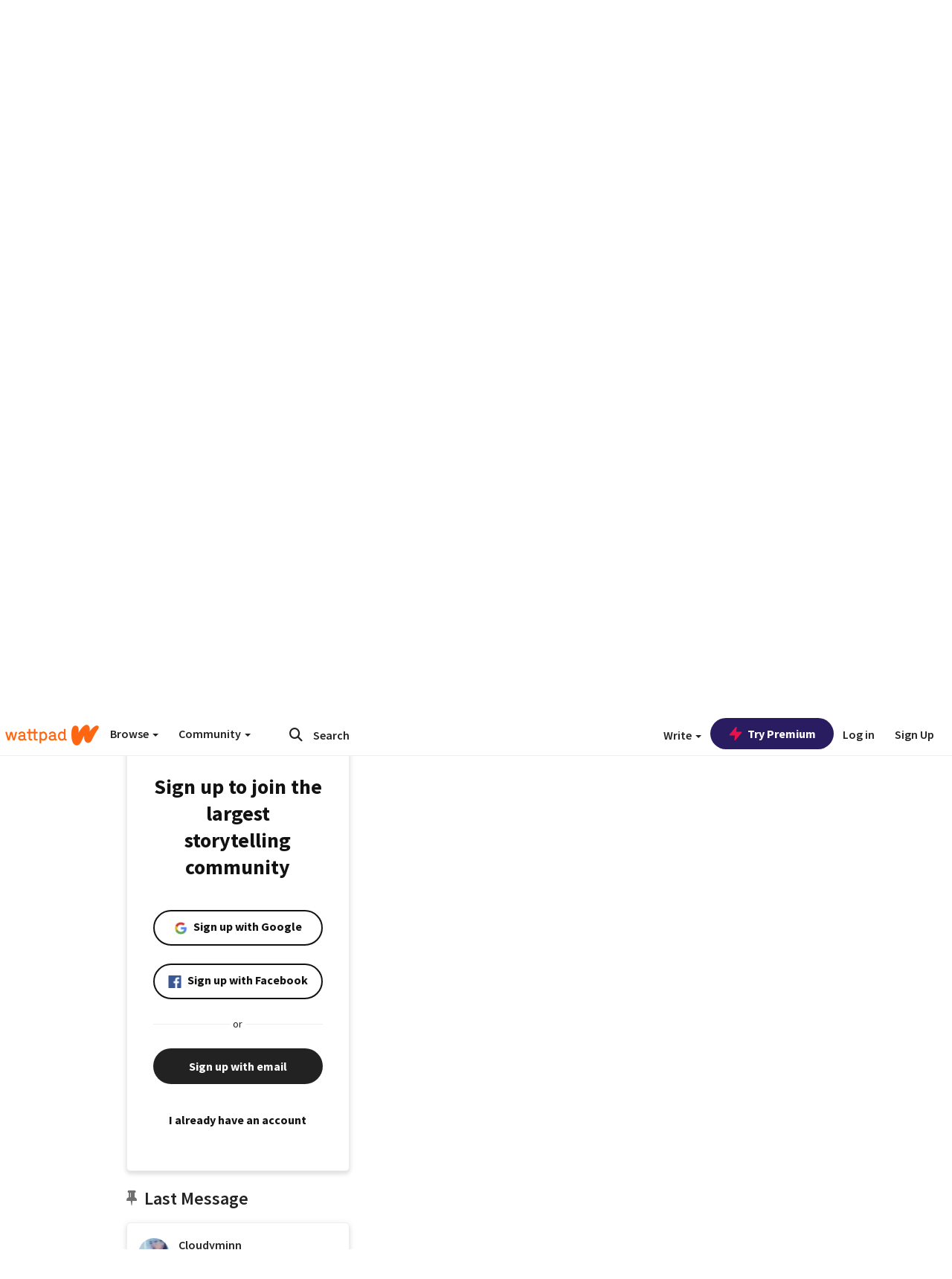

--- FILE ---
content_type: application/javascript;charset=utf-8
request_url: https://ase.clmbtech.com/message?cid=65973%3A3140&val_102=embed.wattpad.com&val_120=0&val_101=65973%3A3140&val_101=ctrt%3Aembed.wattpad.com&val_122=
body_size: 216
content:
$cr.cbkf("[{\"uuid\" : \"41365d75-2792-4926-8729-92b3a744c3ce-619o\", \"optout\" : \"null\", \"_col_sync\" : \"false\", \"error\" : \"invalid request!!!\", \"cl\" : \"null\", \"dmp_emhash\" : \"null\", \"dmp_phhash\" : \"null\" }]")

--- FILE ---
content_type: application/javascript
request_url: https://sync.springserve.com/usersync/jsonp?callback=callback
body_size: 196
content:
callback({'user_id': '84e03119-ca77-41c0-82c9-43d0027e63fe'})